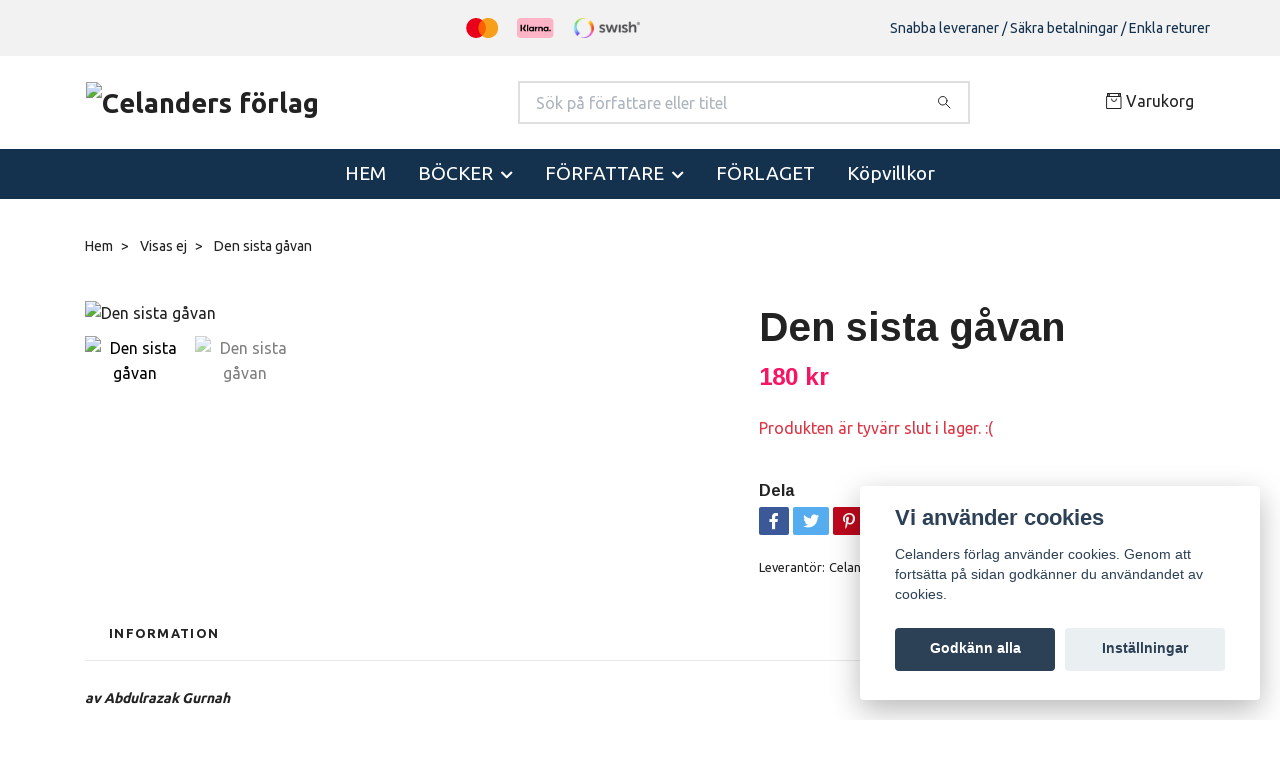

--- FILE ---
content_type: text/html; charset=utf-8
request_url: https://celanders.se/visas-ej/den-sista-gavan
body_size: 12368
content:
<!DOCTYPE html>
<html class="no-javascript" lang="sv">
<head><meta property="ix:host" content="cdn.quickbutik.com/images"><meta http-equiv="Content-Type" content="text/html; charset=utf-8">
<title>Den sista gåvan - Celanders förlag</title>
<meta name="author" content="Quickbutik">
<meta name="description" content="av Abdulrazak GurnahÖversättning: Helena HanssonRoman | Inbunden 288 sidor | Utk januari 2015”en inträngande och ytterst tankeväckande skildring av emigrationen">
<meta property="og:description" content="av Abdulrazak GurnahÖversättning: Helena HanssonRoman | Inbunden 288 sidor | Utk januari 2015”en inträngande och ytterst tankeväckande skildring av emigrationen">
<meta property="og:title" content="Den sista gåvan - Celanders förlag">
<meta property="og:url" content="https://celanders.se/visas-ej/den-sista-gavan">
<meta property="og:site_name" content="Celanders förlag">
<meta property="og:type" content="website">
<meta property="og:image" content="https://cdn.quickbutik.com/images/1418l/products/58b0660a8b4e3.jpeg">
<meta property="twitter:card" content="summary">
<meta property="twitter:title" content="Celanders förlag">
<meta property="twitter:description" content="av Abdulrazak GurnahÖversättning: Helena HanssonRoman | Inbunden 288 sidor | Utk januari 2015”en inträngande och ytterst tankeväckande skildring av emigrationen">
<meta property="twitter:image" content="https://cdn.quickbutik.com/images/1418l/products/58b0660a8b4e3.jpeg">
<meta name="viewport" content="width=device-width, initial-scale=1, maximum-scale=1">
<link rel="preconnect" href="https://fonts.gstatic.com" crossorigin>
<script>document.documentElement.classList.remove('no-javascript');</script><!-- Vendor Assets --><link rel="stylesheet" href="https://use.fontawesome.com/releases/v5.15.4/css/all.css">
<link href="https://storage.quickbutik.com/stores/1418l/templates/nova/css/assets.min.css?16648" rel="stylesheet">
<!-- Theme Stylesheet --><link href="https://storage.quickbutik.com/stores/1418l/templates/nova/css/theme-main.css?16648" rel="stylesheet">
<link href="https://storage.quickbutik.com/stores/1418l/templates/nova/css/theme-sub.css?16648" rel="stylesheet">
<link href="https://storage.quickbutik.com/stores/1418l/templates/nova/css/custom.css?16648" rel="stylesheet">
<!-- Google Fonts --><link href="//fonts.googleapis.com/css?family=Ubuntu:400,700%7CArimo:700" rel="stylesheet" type="text/css"  media="all" /><!-- Favicon--><link rel="canonical" href="https://celanders.se/visas-ej/den-sista-gavan">
<!-- Tweaks for older IEs--><!--[if lt IE 9]>
      <script src="https://oss.maxcdn.com/html5shiv/3.7.3/html5shiv.min.js"></script>
      <script src="https://oss.maxcdn.com/respond/1.4.2/respond.min.js"></script
    ><![endif]--><script src="https://cdnjs.cloudflare.com/ajax/libs/imgix.js/4.0.0/imgix.min.js" integrity="sha512-SlmYBg9gVVpgcGsP+pIUgFnogdw1rs1L8x+OO3aFXeZdYgTYlFlyBV9hTebE6OgqCTDEjfdUEhcuWBsZ8LWOZA==" crossorigin="anonymous" referrerpolicy="no-referrer"></script><meta property="ix:useHttps" content="true">
<style>.hide { display: none; }</style>
<script type="text/javascript" defer>document.addEventListener('DOMContentLoaded', () => {
    document.body.setAttribute('data-qb-page', 'product');
});</script><script src="/assets/shopassets/cookieconsent/cookieconsent.js?v=230"></script>
<style>
    html.force--consent,
    html.force--consent body{
        height: auto!important;
        width: 100vw!important;
    }
</style>

    <script type="text/javascript">
    var qb_cookieconsent = initCookieConsent();
    var qb_cookieconsent_blocks = [{"title":"Vi anv\u00e4nder cookies","description":"Celanders f\u00f6rlag anv\u00e4nder cookies. Genom att forts\u00e4tta p\u00e5 sidan godk\u00e4nner du anv\u00e4ndandet av cookies."},{"title":"N\u00f6dv\u00e4ndiga cookies *","description":"Dessa cookies \u00e4r n\u00f6dv\u00e4ndiga f\u00f6r att butiken ska fungera korrekt och g\u00e5r inte att st\u00e4nga av utan att beh\u00f6va l\u00e4mna denna webbplats. De anv\u00e4nds f\u00f6r att funktionalitet som t.ex. varukorg, skapa ett konto och annat ska fungera korrekt.","toggle":{"value":"basic","enabled":true,"readonly":true}}];
</script>
</head>
<body>
 
    <header class="header">
<!-- Section: Top Bar-->
<div class="top-bar py-1  text-sm">
  <div class="container">
    <div class="row align-items-center top-bar-height">
      <div class="col-12 col-lg-auto">

        <ul class="row mb-0 justify-content-center justify-content-lg-start list-unstyled">

          <!-- Component: Language Dropdown-->

          <!-- Component: Tax Dropdown-->


          <!-- Currency Dropdown-->

        </ul>

      </div>
      
         
      <div class="col d-none d-lg-block pl-0 text-lg-right">
          <img class="icon-payment px-2 my-2 col" src="/assets/shopassets/paylogos/payment-mastercard.svg"
            alt="Payment with Mastercard" />
          <img class="icon-payment px-2 my-2 col" src="/assets/shopassets/paylogos/payment-klarna.svg" alt="Payment with Klarna" />
          <img class="icon-payment px-2 my-2 col" src="/assets/shopassets/paylogos/payment-swish.png" alt="Payment with Swish" />
        </div>
       
      
      <!-- Component: Top information -->
      <div class="mt-2 mt-lg-0 col-12 col-lg d-none d-sm-flex text-center text-lg-right px-0">
        <span class="w-100">Snabba leveraner / Säkra betalningar / Enkla returer</span>
      </div>

    </div>
  </div>
</div>
<!-- /Section: Top Bar -->

<!-- Section: Header variant -->
<!-- Section: Main Header -->
<nav class="navbar-expand-lg navbar-position navbar-light bg-white " >
    <div class="container">
      <div class="row">
        <div class="navbar col-12 py-2">
          <div class="list-inline-item order-0 d-lg-none col-auto p-0">
            <a href="#" data-toggle="modal" data-target="#sidebarLeft" class="color-text-base header-textcolor">
              <svg class="svg-icon navbar-icon color-text-base header-textcolor">
                <use xlink:href="#menu-hamburger-1"></use>
              </svg>
            </a>
          </div>
            <a href="https://celanders.se" title="Celanders förlag"
              class="navbar-brand order-1 order-lg-1 text-center text-md-left col-6 py-3 px-0">
              
              <img alt="Celanders förlag" class="img-fluid img-logo" srcset="https://cdn.quickbutik.com/images/1418l/templates/nova/assets/logo.png?s=16648&auto=format&dpr=1 1x, https://cdn.quickbutik.com/images/1418l/templates/nova/assets/logo.png?s=16648&auto=format&dpr=2 2x, https://cdn.quickbutik.com/images/1418l/templates/nova/assets/logo.png?s=16648&auto=format&dpr=3 3x" src="https://cdn.quickbutik.com/images/1418l/templates/nova/assets/logo.png?s=16648&auto=format">
            </a>
          <form action="/shop/search" method="get"
            class="d-lg-flex order-lg-2 d-none my-lg-0 flex-grow-1 top-searchbar text-center col-auto px-4">
            <div class="search-wrapper input-group">
              <input type="text" name="s" placeholder="Sök på författare eller titel" aria-label="Search"
                aria-describedby="button-search-desktop" class="form-control pl-3 border-0" />
              <div class="input-group-append ml-0">
                <button id="button-search-desktop" type="submit" class="btn py-0 border-0 bg-white">
                  <svg class="svg-icon navbar-icon color-text-base">
                    <use xlink:href="#search-1"></use>
                  </svg>
                </button>
              </div>
            </div>
          </form>
          <ul class="list-inline order-2 order-lg-3 mb-0 text-right col-auto p-0">
  
            <li class="list-inline-item">
              <a href="#" data-toggle="modal" data-target="#sidebarCart"
                class="position-relative d-flex align-items-center qs-cart-view">
                <svg class="svg-icon navbar-icon color-text-base header-textcolor">
                  <use xlink:href="#retail-bag-1"></use>
                </svg>
                <div class="navbar-icon-badge icon-count text-white primary-bg basket-count-items icon-count-hidden">0</div>
                <span class="d-none d-sm-inline color-text-base header-textcolor">Varukorg
                  </span>
              </a>
            </li>
          </ul>
        </div>
      </div>
    </div>
  
    <div class="navbar-bg mainmenu_font_size">
      <ul class="container navbar-nav d-none d-lg-flex mt-lg-0 py-2 justify-content-center flex-wrap px-0">
        <li class="nav-item ">
          <a href="/" title="HEM" class="nav-link ">HEM</a>
        </li>
        <li class="nav-item has-dropdown position-relative   on-hover ">
          <a href="/bocker" aria-haspopup="true" aria-expanded="false" class="nav-link dropdown-toggle">BÖCKER</a>
          <ul class="dropdown-menu dropdown-menu-first" aria-labelledby="firstmenu">
  
  
            <li><a class="dropdown-item " href="/bocker/nya-bocker">NYA BÖCKER</a></li>
  
  
  
            <li><a class="dropdown-item " href="/bocker/kommande">KOMMANDE</a></li>
  
  
  
            <li><a class="dropdown-item " href="/bocker/skonlitteratur">SKÖNLITTERATUR</a></li>
  
  
  
            <li><a class="dropdown-item " href="/bocker/facklitteratur">SAKPROSA</a></li>
  
  
          </ul>
        </li>
        <li class="nav-item has-dropdown position-relative   on-hover ">
          <a href="/sidor/forfattare-a-d" aria-haspopup="true" aria-expanded="false" class="nav-link dropdown-toggle">FÖRFATTARE</a>
          <ul class="dropdown-menu dropdown-menu-first" aria-labelledby="firstmenu">
  
  
            <li><a class="dropdown-item " href="/sidor/forfattare-a-d">Författare A-D</a></li>
  
  
  
            <li><a class="dropdown-item " href="/sidor/forfattare-e-h">Författare E-H</a></li>
  
  
  
            <li><a class="dropdown-item " href="/sidor/forfattare-i-l">Författare I–L</a></li>
  
  
  
            <li><a class="dropdown-item " href="/sidor/forfattare-m-p">Författare M-P</a></li>
  
  
  
            <li><a class="dropdown-item " href="/sidor/forfattare-q-t">Författare Q–T</a></li>
  
  
  
            <li><a class="dropdown-item " href="/sidor/forfattare-u-o">Författare U–Ö</a></li>
  
  
          </ul>
        </li>
        <li class="nav-item ">
          <a href="/sidor/frlaget" title="FÖRLAGET" class="nav-link ">FÖRLAGET</a>
        </li>
        <li class="nav-item ">
          <a href="/sidor/terms-and-conditions" title="Köpvillkor" class="nav-link ">Köpvillkor</a>
        </li>
      </ul>
    </div>
  </nav>
  <!-- /Section: Main Header -->
<!-- Section: Header variant -->

<!-- Section: Main Menu -->
<div id="sidebarLeft" tabindex="-1" role="dialog" aria-hidden="true" class="modal fade modal-left">
  <div role="document" class="modal-dialog">
    <div class="modal-content">
      <div class="modal-header pb-0 border-0 d-block">
        <div class="row">
        <form action="/shop/search" method="get" class="col d-lg-flex w-100 my-lg-0 mb-2 pt-1">
          <div class="search-wrapper input-group">
            <input type="text" name="s" placeholder="Sök på författare eller titel" aria-label="Search"
              aria-describedby="button-search" class="form-control pl-3 border-0 mobile-search" />
            <div class="input-group-append ml-0">
              <button id="button-search" type="submit" class="btn py-0 btn-underlined border-0">
                <svg class="svg-icon navbar-icon">
                  <use xlink:href="#search-1"></use>
                </svg>
              </button>
            </div>
          </div>
        </form>
        <button type="button" data-dismiss="modal" aria-label="Close" class="close col-auto close-rotate p-0 m-0">
          <svg class="svg-icon w-3rem h-3rem svg-icon-light align-middle">
            <use xlink:href="#close-1"></use>
          </svg>
        </button>
        </div>
      </div>
      <div class="modal-body pt-0">
        <div class="px-2 pb-5">

          <ul class="nav flex-column mb-5">
            <li class="nav-item ">
              <a href="/" title="HEM" class="nav-link mobile-nav-link pl-0">HEM</a>
            </li>



            <li class="nav-item dropdown">

              <a href="/bocker" data-toggle="collapse" data-target="#cat53" aria-haspopup="true"
                aria-expanded="false"
                class="nav-link mobile-nav-link pl-0 mobile-dropdown-toggle dropdown-toggle">BÖCKER</a>

              <div id="cat53" class="collapse">
                <ul class="nav flex-column ml-3">
                  <li class="nav-item">
                    <a class="nav-link mobile-nav-link pl-0 show-all" href="/bocker" title="BÖCKER">Visa alla i BÖCKER</a>
                  </li>

                  <li class="nav-item">
                    <a href="/bocker/nya-bocker" class="nav-link mobile-nav-link pl-0 ">NYA BÖCKER</a>
                  </li>



                  <li class="nav-item">
                    <a href="/bocker/kommande" class="nav-link mobile-nav-link pl-0 ">KOMMANDE</a>
                  </li>



                  <li class="nav-item">
                    <a href="/bocker/skonlitteratur" class="nav-link mobile-nav-link pl-0 ">SKÖNLITTERATUR</a>
                  </li>



                  <li class="nav-item">
                    <a href="/bocker/facklitteratur" class="nav-link mobile-nav-link pl-0 ">SAKPROSA</a>
                  </li>



                </ul>
              </div>
            </li>



            <li class="nav-item dropdown">

              <a href="/sidor/forfattare-a-d" data-toggle="collapse" data-target="#cat45" aria-haspopup="true"
                aria-expanded="false"
                class="nav-link mobile-nav-link pl-0 mobile-dropdown-toggle dropdown-toggle">FÖRFATTARE</a>

              <div id="cat45" class="collapse">
                <ul class="nav flex-column ml-3">
                  <li class="nav-item">
                    <a class="nav-link mobile-nav-link pl-0 show-all" href="/sidor/forfattare-a-d" title="FÖRFATTARE">Visa alla i FÖRFATTARE</a>
                  </li>

                  <li class="nav-item">
                    <a href="/sidor/forfattare-a-d" class="nav-link mobile-nav-link pl-0 ">Författare A-D</a>
                  </li>



                  <li class="nav-item">
                    <a href="/sidor/forfattare-e-h" class="nav-link mobile-nav-link pl-0 ">Författare E-H</a>
                  </li>



                  <li class="nav-item">
                    <a href="/sidor/forfattare-i-l" class="nav-link mobile-nav-link pl-0 ">Författare I–L</a>
                  </li>



                  <li class="nav-item">
                    <a href="/sidor/forfattare-m-p" class="nav-link mobile-nav-link pl-0 ">Författare M-P</a>
                  </li>



                  <li class="nav-item">
                    <a href="/sidor/forfattare-q-t" class="nav-link mobile-nav-link pl-0 ">Författare Q–T</a>
                  </li>



                  <li class="nav-item">
                    <a href="/sidor/forfattare-u-o" class="nav-link mobile-nav-link pl-0 ">Författare U–Ö</a>
                  </li>



                </ul>
              </div>
            </li>


            <li class="nav-item ">
              <a href="/sidor/frlaget" title="FÖRLAGET" class="nav-link mobile-nav-link pl-0">FÖRLAGET</a>
            </li>


            <li class="nav-item ">
              <a href="/sidor/terms-and-conditions" title="Köpvillkor" class="nav-link mobile-nav-link pl-0">Köpvillkor</a>
            </li>



            <li class="nav-item">
              <a href="/shop/wishlist" class="nav-link mobile-nav-link text-hover-primary position-relative d-flex align-items-center">
                <svg class="svg-icon navbar-icon">
                  <use xlink:href="#heart-1"></use>
                </svg>
                <span class="nav-link pl-0">Önskelistan</span>
              </a>
            </li>


          </ul>
        </div>
      </div>
    </div>
  </div>
</div>
<!-- /Section: Main Menu -->
</header><!-- Sidebar Cart Modal-->
<div id="sidebarCart" tabindex="-1" role="dialog" class="modal fade modal-right cart-sidebar">
  <div role="document" class="modal-dialog">
    <div class="modal-content sidebar-cart-content">
      <div class="modal-header pb-0 border-0">
        <h3 class="ml-3 color-text-base">Varukorg</h3>
        <button type="button" data-dismiss="modal" aria-label="Stäng"
          class="close modal-close close-rotate">
          <svg class="svg-icon w-3rem h-3rem svg-icon-light align-middle">
            <use xlink:href="#close-1"></use>
          </svg>
        </button>
      </div>
      <div class="modal-body sidebar-cart-body">

        <!-- Cart messages -->
        <div class="qs-cart-message"></div>

        <!-- Empty cart snippet-->
        <!-- In case of empty cart - display this snippet + remove .d-none-->
        <div class="qs-cart-empty  text-center mb-5">
          <svg class="svg-icon w-3rem h-3rem svg-icon-light mb-4 opacity-7">
            <use xlink:href="#retail-bag-1"></use>
          </svg>
          <p>Din varukorg är tom, men det behöver den inte vara.</p>
        </div>

        <!-- Empty cart snippet end-->
        <div class="sidebar-cart-product-wrapper qs-cart-update">

          <div id="cartitem-clone" class="navbar-cart-product clone hide">
            <input type="hidden" class="navbar-cart-product-id" value="" />
            <div class="d-flex align-items-center">
              <a class="navbar-cart-product-url pr-2" href="#">
                <img loading="lazy" src="" alt="" class="navbar-cart-product-image img-fluid navbar-cart-product-image" />
              </a>
              <div class="flex-grow-1">
                <a href="#" class="navbar-cart-product-link color-text-base"></a>
                <strong class="navbar-cart-product-price product-price d-block text-sm"></strong>
                <div class="d-flex max-w-100px">
                  <div class="btn btn-items btn-items-decrease text-center">-</div>
                  <input type="text" value="1" class="navbar-cart-product-qty form-control text-center input-items" />
                  <div class="btn btn-items btn-items-increase text-center">+</div>
                </div>
              </div>
              <button class="qs-cart-delete btn" data-pid="">
                <svg class="svg-icon sidebar-cart-icon color-text-base opacity-7">
                  <use xlink:href="#bin-1"></use>
                </svg>
              </button>
            </div>
          </div>


        </div>
      </div>
      <div class="modal-footer sidebar-cart-footer shadow color-text-base">
        <div class="w-100">
          <h5 class="mb-2 mb-lg-4">
            Total summa: 
            <span
              class="float-right navbar-cart-totals">0,00 SEK</span>
        </h5>   
        <a href="/cart/index" title="Till kassan" class="w-100">
            <button class="btn-height-large navbar-checkout-btn border-0 mb-2 mb-lg-4 btn btn-dark btn-block disabled">Till kassan</button>
        </a>
        <a href="#" data-dismiss="modal" class="btn btn-block color-text-base">Fortsätt att handla</a>

        </div>
      </div>
    </div>
  </div>
</div><div class="container pt-0 pt-lg-4">
            <!-- Sidebar-->
            <nav class="breadcrumb p-0" aria-label="breadcrumbs mb-0"><ul class="breadcrumb mb-0 ">
<li class="breadcrumb-item ">
<a href="/" title="Hem">Hem</a>
</li>
<li class="breadcrumb-item ">
<a href="/visas-ej" title="Visas ej">Visas ej</a>
</li>
<li class="breadcrumb-item active">
Den sista gåvan
</li>
</ul></nav>
</div>
    <!-- Main Product Detail Content -->
<article id="product" class="container py-0 py-lg-4" itemscope itemtype="http://schema.org/Product">
    <div class="row">
      <div class="col-lg-7 order-1">
        
        <div class="detail-carousel">
          <div id="detailSlider" class="swiper-container detail-slider photoswipe-gallery">
            <!-- Additional required wrapper-->
            <div class="swiper-wrapper">

              <!-- Slides-->
              <div class="swiper-slide qs-product-image100" data-thumb="https://cdn.quickbutik.com/images/1418l/products/58b0660a8b4e3.jpeg">
                <a href="https://cdn.quickbutik.com/images/1418l/products/58b0660a8b4e3.jpeg?auto=format,compress&fit=max&max-w=1600&max-h=1200&dpr=1"
                  data-caption="Den sista gåvan"
                  data-toggle="photoswipe" data-width="1200" data-height="1200" class="btn btn-photoswipe">
                  <svg class="svg-icon svg-icon-heavy">
                    <use xlink:href="#expand-1"></use>
                  </svg></a>
                <div 
                  data-image="https://cdn.quickbutik.com/images/1418l/products/58b0660a8b4e3.jpeg?auto=format,compress&fit=max&w=960&h=960&dpr=1">

                  <img loading="lazy" srcset="https://cdn.quickbutik.com/images/1418l/products/58b0660a8b4e3.jpeg?auto=format,compress&fit=max&w=960&h=960&dpr=1 1x, https://cdn.quickbutik.com/images/1418l/products/58b0660a8b4e3.jpeg?auto=format,compress&fit=max&w=1600&h=1200&dpr=2 2x"
                  src="https://cdn.quickbutik.com/images/1418l/products/58b0660a8b4e3.jpeg?auto=format,compress&fit=max&max-w=960&max-h=960&dpr=1&auto=format"
                  alt="Den sista gåvan"
                  class="productpage-image img-fluid w-100 " />

                </div>
              </div>
              <!-- Slides-->
              <div class="swiper-slide qs-product-image140" data-thumb="https://cdn.quickbutik.com/images/1418l/products/5be053a0c6f55.jpeg">
                <a href="https://cdn.quickbutik.com/images/1418l/products/5be053a0c6f55.jpeg?auto=format,compress&fit=max&max-w=1600&max-h=1200&dpr=1"
                  data-caption="Den sista gåvan"
                  data-toggle="photoswipe" data-width="1200" data-height="1200" class="btn btn-photoswipe">
                  <svg class="svg-icon svg-icon-heavy">
                    <use xlink:href="#expand-1"></use>
                  </svg></a>
                <div 
                  data-image="https://cdn.quickbutik.com/images/1418l/products/5be053a0c6f55.jpeg?auto=format,compress&fit=max&w=960&h=960&dpr=1">

                  <img loading="lazy" srcset="https://cdn.quickbutik.com/images/1418l/products/5be053a0c6f55.jpeg?auto=format,compress&fit=max&w=960&h=960&dpr=1 1x, https://cdn.quickbutik.com/images/1418l/products/5be053a0c6f55.jpeg?auto=format,compress&fit=max&w=1600&h=1200&dpr=2 2x"
                  src="https://cdn.quickbutik.com/images/1418l/products/5be053a0c6f55.jpeg?auto=format,compress&fit=max&max-w=960&max-h=960&dpr=1&auto=format"
                  alt="Den sista gåvan"
                  class="productpage-image img-fluid w-100 " />

                </div>
              </div>
            </div>
          </div>

          <meta itemprop="image" content="https://cdn.quickbutik.com/images/1418l/products/58b0660a8b4e3.jpeg">
        </div>

        <!-- Thumbnails (only if more than one) -->
        <div data-swiper="#detailSlider" class="swiper-thumbs">
          
          <button class="swiper-thumb-item detail-thumb-item mb-3 active qs-product-image100"
            data-thumb="https://cdn.quickbutik.com/images/1418l/products/58b0660a8b4e3.jpeg">

            <img loading="lazy" srcset="https://cdn.quickbutik.com/images/1418l/products/58b0660a8b4e3.jpeg?auto=format&w=100&h=100&fit=fill&fill=solid&crop=entropy&dpr=1 1x, https://cdn.quickbutik.com/images/1418l/products/58b0660a8b4e3.jpeg?auto=format&w=100&h=100&fit=fill&fill=solid&crop=entropy&dpr=2 2x" src="https://cdn.quickbutik.com/images/1418l/products/58b0660a8b4e3.jpeg?auto=format&w=100&h=100&fit=fill&fill=solid&crop=entropy&dpr=1" alt="Den sista gåvan" class="img-fluid productpage-image" />
          </button>
          <button class="swiper-thumb-item detail-thumb-item mb-3 active qs-product-image140"
            data-thumb="https://cdn.quickbutik.com/images/1418l/products/5be053a0c6f55.jpeg">

            <img loading="lazy" srcset="https://cdn.quickbutik.com/images/1418l/products/5be053a0c6f55.jpeg?auto=format&w=100&h=100&fit=fill&fill=solid&crop=entropy&dpr=1 1x, https://cdn.quickbutik.com/images/1418l/products/5be053a0c6f55.jpeg?auto=format&w=100&h=100&fit=fill&fill=solid&crop=entropy&dpr=2 2x" src="https://cdn.quickbutik.com/images/1418l/products/5be053a0c6f55.jpeg?auto=format&w=100&h=100&fit=fill&fill=solid&crop=entropy&dpr=1" alt="Den sista gåvan" class="img-fluid productpage-image" />
          </button>

        </div>

      </div>

      <div class="col-lg-5 pl-lg-4 order-2">
        <h1 itemprop="name">Den sista gåvan</h1>

        <div class="d-flex flex-column flex-sm-row align-items-sm-center justify-content-sm-between mb-4">
          <ul class="list-inline mb-2 mb-sm-0">
            <li class="list-inline-item h4 font-weight-light mb-0 product-price qs-product-price w-100">
              180 kr</li>
          </ul>

          <div itemprop="offers" itemscope itemtype="http://schema.org/Offer">
            <meta itemprop="price" content="180">

            <meta itemprop="itemCondition" content="http://schema.org/NewCondition">
            <meta itemprop="priceCurrency" content="SEK">
            <link itemprop="availability"
              href="http://schema.org/OutOfStock">
            <meta itemprop="url" content="https://celanders.se/visas-ej/den-sista-gavan">
          </div>

          <meta itemprop="sku" content="1501">

          <meta itemprop="brand" content="Celanders">

        </div>

        <div class="product_description product-description-wrapper">


        </div>

        <div class="text-soldout">
          <p>Produkten är tyvärr slut i lager. :(</p>
        </div>


        <div class="detail-option pt-4">
          <h6 class="detail-option-heading">Dela</h6>
          <ul class="list-unstyled">
            <li>
              <a href="https://www.facebook.com/sharer/sharer.php?u=https://celanders.se/visas-ej/den-sista-gavan" target="_blank"
                class="text-hover-light social-share social-share-fb"><i class="fab fa-facebook-f"></i></a>
              <a href="https://twitter.com/share?text=Den+sista+g%C3%A5van&url=https://celanders.se/visas-ej/den-sista-gavan"
                target="_blank" class="text-hover-light social-share social-share-twitter"><i
                  class="fab fa-twitter"></i></a>
              <a href="https://pinterest.com/pin/create/button/?url=https://celanders.se/visas-ej/den-sista-gavan&media=?auto=format&description=Den+sista+g%C3%A5van"
                target="_blank" class="text-hover-light social-share social-share-pinterest"><i
                  class="fab fa-pinterest-p"></i></a>
              <a href="https://www.linkedin.com/shareArticle?mini=true&url=https://celanders.se/visas-ej/den-sista-gavan&title=Den+sista+g%C3%A5van&source=LinkedIn"
                target="_blank" class="text-hover-light social-share social-share-linkedin"><i
                  class="fab fa-linkedin-in"></i></a>
              <a href="/cdn-cgi/l/email-protection#cbf4b8bea9a1aea8bff68faea5e0b8a2b8bfaae0acee88f8ee8afebdaaa5" class="text-hover-light social-share social-share-email"><i class="fas fa-envelope"></i></a>
            </li>
          </ul>
        </div>


        
        <div class="detail-option py-1">
          <small>Leverantör:</small>
          <small class="product-current-supplier">Celanders</small>
        </div>

      </div>
    </div>
    
    <!-- Product Description & Reviews -->
    <section class="mt-4">
        <ul role="tablist" class="nav nav-tabs flex-sm-row">
          <li class="nav-item">
            <span
              data-toggle="tab" href="#description" role="tab"
              class="nav-link detail-nav-link ">
              Information
            </span>
          </li>
        </ul>
        <div class="tab-content py-4">
          <div id="description" role="tabpanel" class="tab-pane fade show active">
            <div class="row">
              <div class="col" itemprop="description" content="av Abdulrazak GurnahÖversättning: Helena HanssonRoman | Inbunden 288 sidor | Utk januari 2015”en inträngande och ytterst tankeväckande skildring av emigrationen">
                <p><span style="font-size: 14px;"><span style="font-size: 14px;"><em><strong>av Abdulrazak Gurnah</strong></em></span></span></p><p><span style="font-size: 14px;"><span style="font-size: 14px;"><em><strong>Översättning: Helena Hansson</strong></em></span></span></p><p><span style="font-size: 14px;"><span style="font-size: 14px;"><em><strong>Roman | Inbunden 288 sidor | Utk januari 2015</strong></em></span></span></p><p><span style="font-size: 14px;">”en inträngande och ytterst tankeväckande skildring av emigrationens villkor som belyser sidor som är mindre vanliga i litteraturen. Inte minst förmår Gurnah att gestalta de vuxna barnens förvirring, en vardagens brist på en entydig tillhörighet, och han gör det utan att förfalla till floskler eller använda sig av de förväntade stereotyperna. Det är befriande och mycket gripande och fördjupar förståelsen." (Christer Enander i <em>Helsingborgs dagblad</em>)</span></p><p><span style="font-size: 14px;">Abdulrazak Gurnahs åttonde roman och hans andra på svenska. Här återvänder han till de teman han har utforskat i flera av sina tidigare romaner: exil och skuld.</span></p><p><span style="font-size: 14px;">Abbas är sextiotre år gammal, ingenjör, och lyckligt gift med Maryam, som arbetar i kafeterian på ett sjukhus. De har varit gifta i trettio år, har två vuxna barn och bor i Norwich. Den familjehistoria som barnen, Hanna och Jamal, har fått höra börjar när deras föräldrar träffades för första gången – hur deras blickar möttes på ett apotek i Exeter, ”för länge sedan, i ett nästan inbillat liv”, när Maryam bara var sjutton år gammal och Abbas trettiofyra, fast han sa att han var tjugoåtta. Han var sjöman, senig och mörk, hon arbetade på fabrik, bodde hos sina adoptivföräldrar i Exeter och var djupt olycklig. ”Jalla, vi ger oss av härifrån, det var så han sa. Det var berättelsen om deras kärlek.” På barnens frågor om faderns ursprung svarar han att han är en ”apa från Afrika”. När Abbas drabbas av en stroke börjar han – påmind om sin dödlighet, överväldigad av skam, trött på att tiga – berätta historien om hur han lämnade Zanzibar som ung man.</span></p><p><span style="font-size: 14px;">Jamal och Hanna är båda födda i England men kan inte skaka av sig känslan av utanförskap. Hanna kallar sig numera Anna och har just flyttat till en ny stad med sin pojkvän. Jamal, familjens lyssnare, flyttar in i en studentbostad och blir förtjust i en ung kvinna med mörkblå ögon och en egen, invecklad historia att berätta. Abbas sjukdom tvingar båda barnen att återvända hem, till sin fars tystnad och sin mors sammanbitna effektivitet. Maryam började sitt liv som hittebarn och har aldrig funderat på att hitta sig själv, inte förrän nu.</span></p><p><span style="font-size: 14px;">Människorna i Gurnahs värld är offer för sina omständigheter, illa tilltygade av den globala migrationens tidvattensvågor, på flykt från sig själva. De är märkta av förlust, skam och rädsla. Med mästarhand skildrar Gurnah deras rotlöshet, skuldkänslorna gentemot dem som har lämnats kvar, deras längtan efter tillhörighet och deras försök att uppfinna sig själva på nytt. Det här är berättelsen om den sköra gränsen mellan förlust och frihet, mellan gamla svek och nya lojaliteter.</span></p><p><strong>Recensioner&nbsp;</strong></p><p><strong>Christer Enander</strong> recenserar i <em>Helsingborgs dagblad</em></p><p>”Den sista gåvan” är en inträngande och ytterst tankeväckande skildring av emigrationens villkor som belyser sidor som är mindre vanliga i litteraturen. Inte minst förmår Gurnah att gestalta de vuxna barnens förvirring, en vardagens brist på en entydig tillhörighet, och han gör det utan att förfalla till floskler eller använda sig av de förväntade stereotyperna. Det är befriande och mycket gripande och fördjupar förståelsen.</p><p><a href="http://www.hd.se/kultur/2015/04/10/vrede-och-varme/"><strong>Läs hela recensionen</strong></a></p><p>.&nbsp;</p><p><strong>Viola Bao</strong> menar att Gurnah inte riktigt har övervunnit den "svårighet för den författare som med realismens medel vill skildra orättvisa strukturer i samhället – man riskerar ständigt en övertydlighet som kan vara litterärt ofördelaktig."</p><p>Det är en berättelse som tematiserar ämnen som migration, tillhörighet, skuld och rasism. Till stor del handlar ”Den sista gåvan” om upplevelsen av att vara främling i sitt eget land. Den mörkhyade Maryam, som aldrig har levt någon annanstans än i England, talar än i vuxen ålder om sitt hemland som en främmande plats och sig själv som en ”tjänare i ett stort hus”. Båda barnen har också ärvt föräldrarnas ängslighet och tvångsmässiga strävan efter att inte väcka uppmärksamhet.</p><p><a href="http://www.svd.se/kultur/litteratur/om-att-vara-framling-i-sitt-eget-land_4368467.svd"><strong>Läs hela recensionen</strong></a></p><p>.&nbsp;</p><p><strong>Johan Wilhelmsson</strong> avslutar sin recension i Norrköpings tidningar så här</p><p>Romanen är lättviktigare än man kunde tro av den lysande inledningen om Abbas kollaps – ja, förvandlas snart till ett rätt så varmhjärtat relationsdrama som rullar på i normalprosans hjulspår – men saknar inte sina poänger. Det handlar om exilens hemlöshet och främlingens dåliga självförtroende som går i arv, men också om hur mönster kan brytas. En process där berättelserna om det förflutna spelar en väsentlig roll.</p><p><a href="http://www.nt.se/kultur-noje/historier-bakom-diagrammen-10695069.aspx"><strong>Läs hela recensionen</strong></a></p>
              </div>
            </div>
          </div>
          <div id="reviews" role="tabpanel" class="tab-pane fade">
            <div class="row mb-5">
              <div class="col">
                <div id="share"></div>
              </div>
            </div>
          </div>
        </div>
    </section>
  </article>











<div class="container">
  <hr data-content="Relaterade produkter" class="mt-6 hr-text text-lg font-weight-bold color-text-base" />
</div>

<div data-aos="fade-up" data-aos-delay="0">
  <section class="py-4 undefined">
    <div class="container">
      <div class="position-relative">
        <!-- Similar Items Slider-->
        <div class="swiper-container similar-slider">
          <div class="swiper-wrapper pb-5">
            
            <!-- similar item slide-->
            <div class="swiper-slide">
              <!-- product-->
              <div>
                <div class="product">
                  <div class="product-image mb-2 mb-md-3" data-pid="49">
                    <a href="/visas-ej/paradiset" title="Paradiset">
                      <div class="product-swap-image product-swap-image-effect">
                        <img
                          loading="lazy"
                          srcset="https://cdn.quickbutik.com/images/1418l/products/58b0362806d59.jpeg?w=250&h=250&fit=crop&auto=format&dpr=1 1x, https://cdn.quickbutik.com/images/1418l/products/58b0362806d59.jpeg?w=250&h=250&fit=crop&auto=format&dpr=2 2x, https://cdn.quickbutik.com/images/1418l/products/58b0362806d59.jpeg?w=250&h=250&fit=crop&auto=format&dpr=3 3x"
                          src="https://cdn.quickbutik.com/images/1418l/products/58b0362806d59.jpeg?w=250&h=250&fit=crop&auto=format"
                          alt="Paradiset"
                          class="img-fluid product-swap-image-front w-100 mw-100" />
                        <img
                          loading="lazy"
                          srcset="https://cdn.quickbutik.com/images/1418l/products/5be053252f277.jpeg?w=250&h=250&fit=crop&auto=format&dpr=1 1x, https://cdn.quickbutik.com/images/1418l/products/5be053252f277.jpeg?w=250&h=250&fit=crop&auto=format&dpr=2 2x, https://cdn.quickbutik.com/images/1418l/products/5be053252f277.jpeg?w=250&h=250&fit=crop&auto=format&dpr=3 3x"
                          src="https://cdn.quickbutik.com/images/1418l/products/5be053252f277.jpeg?w=250&h=250&fit=crop&auto=format"
                          alt="Paradiset" class="img-fluid product-swap-image-back w-100 mw-100" />
                      </div>
                    </a>
                  </div>

                  <div class="position-relative">
                    <h3 class="text-base mb-1"><a class="color-text-base" href="/visas-ej/paradiset">Paradiset</a></h3>
                    <span class="opacity-7 text-sm mr-1 text-soldout">Slut i lager</span>
                  </div>
                </div>
              </div>
              <!-- /product   -->
            </div>
          </div>
          <div class="swiper-pagination"> </div>
        </div>
        <div class="swiper-outside-nav align-with-products">
          <div class="similarPrev swiper-button-prev"></div>
          <div class="similarNext swiper-button-next"></div>
        </div>
      </div>
    </div>
  </section>
</div>
<!-- Section: Footer-->
<footer class="pt-4 pb-2">
  <!-- Main block - menus, subscribe form-->
  <div class="container">
      
    <div class="row py-4 align-items-center footer-newsletter" style="background-color: #14324d; color: #ffffff;">
      <span class="col-lg-6 mb-2 mb-lg-0 text-lg text-center text-lg-left font-weight-bold">
        Anmäl dig till vår nyhetsbrev
      </span>
      <form id="newsletter_form" action="/shop/newsletter"
        data-txt-error="Vänligen ange din e-postadress."
        data-txt-success="Du har nu anmält dig till vårt nyhetsbrev!" method="post" target="_blank"
        class="col-lg-6">
        <div class="newsletter-wrapper input-group shadow-sm bg-white">
          <input type="email" name="email" placeholder="Ange e-postadress"
            aria-label="Ange e-postadress" class="form-control pl-3 border-0" />
          <div class="input-group-append ml-0">
            <button type="submit" class="btn btn-underlined opacity-7 py-0 border-0">
              <svg class="svg-icon w-2rem h-2rem">
                <use xlink:href="#envelope-1"></use>
              </svg>
            </button>
          </div>
        </div>
      </form>
    </div>
                
    <div class="row py-4">
             
      <div class="col-12 col-lg">
        <a data-toggle="collapse" href="#footerMenu1" aria-expanded="false" aria-controls="footerMenu1"
          class="d-lg-none block-toggler my-3">Om oss
          <span class="block-toggler-icon"></span>
        </a>
        <!-- Footer collapsible menu-->
        <div id="footerMenu1" class="expand-lg collapse">
          <h6 class="letter-spacing-1 mb-4 d-none d-lg-block">
            Om oss
          </h6>
          <ul class="list-unstyled text-sm pt-2 pt-lg-0">
            <li>Vi är ett litet, oberoende förlag med bred utgivning. Vi arbetar för att ge spridning åt progressiv skön- och facklitteratur – skärpt utan att vara akademiskt, lättillgängligt men inte populistiskt. Vi vill bereda plats åt både den fördjupade analysen och den nyskapande litteraturen.</li>
          </ul>
        </div>
      </div>
           
      <div class="col-12 col-lg">
        <a data-toggle="collapse" href="#footerMenu0" aria-expanded="false" aria-controls="footerMenu0"
          class="d-lg-none block-toggler my-3">Kundtjänst<span
            class="block-toggler-icon"></span></a>
        <!-- Footer collapsible menu-->
        <div id="footerMenu0" class="expand-lg collapse">
          <h6 class="letter-spacing-1 mb-4 d-none d-lg-block">
            Kundtjänst
          </h6>
          <ul class="list-unstyled text-sm pt-2 pt-lg-0">
            <li>Tveka inte att kontakta oss om du har någon fråga eller fundering. Vi svarar alltid så snabbt vi kan!</li>
          </ul>
        </div>
      </div>
              
      <div class="col-12 col-lg">
        <a data-toggle="collapse" href="#footerMenu2" aria-expanded="false" aria-controls="footerMenu2"
          class="d-lg-none block-toggler my-3">Läs mer<span class="block-toggler-icon"></span>
        </a>
        <!-- Footer collapsible menu-->
        <div id="footerMenu2" class="expand-lg collapse">
          <h6 class="letter-spacing-1 mb-4 d-none d-lg-block">
            Läs mer
          </h6>
          <ul class="list-unstyled text-sm pt-2 pt-lg-0">
              <li class="mb-2">
                  <a class="opacity-hover-7 footer-textcolor"
                      href="/contact">Kontakt</a>
              </li>
          </ul>
        </div>
      </div>
             
      <div class="col-12 col-lg">
        <a data-toggle="collapse" href="#footerMenu3" aria-expanded="false" aria-controls="footerMenu3"
          class="d-lg-none block-toggler my-3">Sociala medier<span
            class="block-toggler-icon"></span></a>
        <!-- Footer collapsible menu-->
        <div id="footerMenu3" class="expand-lg collapse">
          <h6 class="letter-spacing-1 mb-4 d-none d-lg-block">
            Sociala medier
          </h6>
          <ul class="list-unstyled text-sm pt-2 pt-lg-0">
            <li class="mb-2">
              <a href="https://www.facebook.com/CelandersForlag/" target="_blank"
                class="opacity-hover-7 footer-textcolor"><i class="fab fa-facebook"></i> Facebook</a>
            </li>
                           </ul>
        </div>
      </div>
             
    </div>
    <div class="row">
      <!-- Copyright section of the footer-->
      <div class="col-12 py-4">
        <div class="row align-items-center text-sm">
          <div class="d-lg-flex col-lg-auto order-2 order-lg-1">
            <p class="mb-lg-0 text-center text-lg-left mt-3 mt-lg-0">
              &copy; 2025 Celanders förlag
                        </div>

                     
          <div class="col-lg-auto order-lg-2 ml-lg-auto order-1">
            <div class="text-center text-lg-right">
              <img loading="lazy" class="icon-payment px-2 my-2 col" src="/assets/shopassets/paylogos/payment-mastercard.svg"
                alt="Payment with Mastercard" />
              <img loading="lazy" class="icon-payment px-2 my-2 col" src="/assets/shopassets/paylogos/payment-klarna.svg"
                alt="Payment with Klarna" />
              <img loading="lazy" class="icon-payment px-2 my-2 col" src="/assets/shopassets/paylogos/payment-swish.png" alt="Payment with Swish" />
            </div>
          </div>
           
        </div>
      </div>
    </div>
  </div>
</footer>
<!-- /Section: Footer --><div tabindex="-1" role="dialog" aria-hidden="true" class="pswp">
      <div class="pswp__bg"></div>
      <div class="pswp__scroll-wrap">
        <div class="pswp__container">
          <div class="pswp__item"></div>
          <div class="pswp__item"></div>
          <div class="pswp__item"></div>
        </div>
        <div class="pswp__ui pswp__ui--hidden">
          <div class="pswp__top-bar">
            <div class="pswp__counter"></div>
            <button title="Close (Esc)" class="pswp__button pswp__button--close"></button>
            <button title="Share" class="pswp__button pswp__button--share"></button>
            <button title="Toggle fullscreen" class="pswp__button pswp__button--fs"></button>
            <button title="Zoom in/out" class="pswp__button pswp__button--zoom"></button>
            <!-- element will get class pswp__preloader--active when preloader is running-->
            <div class="pswp__preloader">
              <div class="pswp__preloader__icn">
                <div class="pswp__preloader__cut">
                  <div class="pswp__preloader__donut"></div>
                </div>
              </div>
            </div>
          </div>
          <div class="pswp__share-modal pswp__share-modal--hidden pswp__single-tap">
            <div class="pswp__share-tooltip"></div>
          </div>
          <button title="Previous (arrow left)" class="pswp__button pswp__button--arrow--left"></button>
          <button title="Next (arrow right)" class="pswp__button pswp__button--arrow--right"></button>
          <div class="pswp__caption">
            <div class="pswp__caption__center text-center"></div>
          </div>
        </div>
      </div>
    </div>
    <!-- Vendor script files --><script data-cfasync="false" src="/cdn-cgi/scripts/5c5dd728/cloudflare-static/email-decode.min.js"></script><script src="https://storage.quickbutik.com/stores/1418l/templates/nova/js/assets.min.js?16648"></script><!-- Theme script --><script src="https://storage.quickbutik.com/stores/1418l/templates/nova/js/qs_functions.js?16648"></script><script src="https://storage.quickbutik.com/stores/1418l/templates/nova/js/theme.js?16648"></script><script src="https://cdnjs.cloudflare.com/ajax/libs/imgix.js/4.0.0/imgix.min.js" integrity="sha512-SlmYBg9gVVpgcGsP+pIUgFnogdw1rs1L8x+OO3aFXeZdYgTYlFlyBV9hTebE6OgqCTDEjfdUEhcuWBsZ8LWOZA==" crossorigin="anonymous" referrerpolicy="no-referrer"></script><meta property="ix:useHttps" content="true">

<script type="text/javascript">var qs_store_url = "https://celanders.se";</script>
<script type="text/javascript">var qs_store_apps_data = {"location":"\/visas-ej\/den-sista-gavan","products":[],"product_id":"15","category_id":null,"category_name":"Visas ej","fetch":"fetch","order":null,"search":null,"recentPurchaseId":null,"product":{"title":"Den sista g\u00e5van","price":"180 kr","price_raw":"180","before_price":"0 kr","hasVariants":false,"weight":"550","stock":"0","url":"\/visas-ej\/den-sista-gavan","preorder":false,"images":[{"url":"https:\/\/cdn.quickbutik.com\/images\/1418l\/products\/58b0660a8b4e3.jpeg","position":"1","title":"58b0660a8b4e3.jpeg","is_youtube_thumbnail":false},{"url":"https:\/\/cdn.quickbutik.com\/images\/1418l\/products\/5be053a0c6f55.jpeg","position":"2","title":"5be053a0c6f55.jpeg","is_youtube_thumbnail":false}]}}; var qs_store_apps = [];</script>
<script>if (typeof qs_options !== "undefined") { qs_store_apps_data.variants = JSON.stringify(Array.isArray(qs_options) ? qs_options : []); }</script>
<script type="text/javascript">$.ajax({type:"POST",url:"https://celanders.se/apps/fetch",async:!1,data:qs_store_apps_data, success:function(s){qs_store_apps=s}});</script>
<script type="text/javascript" src="/assets/qb_essentials.babel.js?v=20251006"></script><script>
    $('.mobile-search').click(function() {
      $('body').click(function(event) {
        var $target = $(event.target);
        
        if ($target.parents('.search-autocomplete-list').length == 0) {
          $('.search-autocomplete-list').hide();
        }
      });
    });
    
    $('#newsletter_form_startpage').submit(function(e){
        e.preventDefault();
        
        $.post('/shop/newsletter', $.param($(this).serializeArray()), function(data) {
            if(data.error) { 
                alert($('#newsletter_form_startpage').data('txt-error'));
            }else{
                alert($('#newsletter_form_startpage').data('txt-success'));
            }
        }, "json");
    });
    
    $('#newsletter_form').submit(function(e){
        e.preventDefault();
        
        $.post('/shop/newsletter', $.param($(this).serializeArray()), function(data) {
            if(data.error) { 
                alert($('#newsletter_form').data('txt-error'));
            }else{
                alert($('#newsletter_form').data('txt-success'));
            }
        }, "json");
    });
    </script><script type="text/javascript"> var recaptchaSiteKey="6Lc-2GcUAAAAAMXG8Lz5S_MpVshTUeESW6iJqK0_"; </script>
<script>
    qb_cookieconsent.run({
        current_lang: 'en',
        autoclear_cookies: true,
        cookie_expiration: 90,
        autoload_css: true,
        theme_css: '/assets/shopassets/cookieconsent/cookieconsent.css?v=231',
        languages: {
            en: {
                consent_modal: {
                    title: "Vi använder cookies",
                    description: 'Celanders förlag använder cookies. Genom att fortsätta på sidan godkänner du användandet av cookies.',
                    primary_btn: {
                        text: 'Godkänn alla',
                        role: 'accept_all'
                    },
                    secondary_btn: {
                        text: 'Inställningar',
                        role: 'settings'
                    }
                },
                settings_modal: {
                    title: 'Cookie inställningar',
                    save_settings_btn: "Spara",
                    accept_all_btn: "Godkänn alla",
                    cookie_table_headers: [
                        { col1: "Name" },
                        { col2: "Domain" },
                        { col3: "Expiration" },
                        { col4: "Description" }
                    ],
                    blocks: qb_cookieconsent_blocks
                }
            }
        },
        onAccept: function (cookie) {
            var event = new CustomEvent("QB_CookieConsentAccepted", {
                detail: {
                    cookie: cookie
                }
            });

            document.dispatchEvent(event);
        },
        onChange: function (cookie) {
            var event = new CustomEvent("QB_CookieConsentAccepted", {
                detail: {
                    cookie: cookie
                }
            });

            document.dispatchEvent(event);
        },
    });

</script>

    <script src="/assets/shopassets/misc/magicbean.js?v=1" data-shop-id="1418" data-url="https://magic-bean.services.quickbutik.com/v1/sow" data-site-section="1" data-key="3701ec4f427da9ad3bf784ca98b429be" defer></script><style>
.cb_qb figure {
padding-right: 20px;
}
</style>
<script type="text/javascript">document.addEventListener("DOMContentLoaded", function() {
const viewProductEvent = new CustomEvent('view-product', {
                detail: {
                    id: '15',
                    name: 'Den sista gåvan',
                    currency: 'SEK',
                    price: '180'
                }
            });
            document.dispatchEvent(viewProductEvent);
});</script><script defer src="https://static.cloudflareinsights.com/beacon.min.js/vcd15cbe7772f49c399c6a5babf22c1241717689176015" integrity="sha512-ZpsOmlRQV6y907TI0dKBHq9Md29nnaEIPlkf84rnaERnq6zvWvPUqr2ft8M1aS28oN72PdrCzSjY4U6VaAw1EQ==" data-cf-beacon='{"rayId":"9b6c70938fe8d937","version":"2025.9.1","serverTiming":{"name":{"cfExtPri":true,"cfEdge":true,"cfOrigin":true,"cfL4":true,"cfSpeedBrain":true,"cfCacheStatus":true}},"token":"7a304e0c4e854d16bca3b20c50bbf8db","b":1}' crossorigin="anonymous"></script>
</body>
</html>
